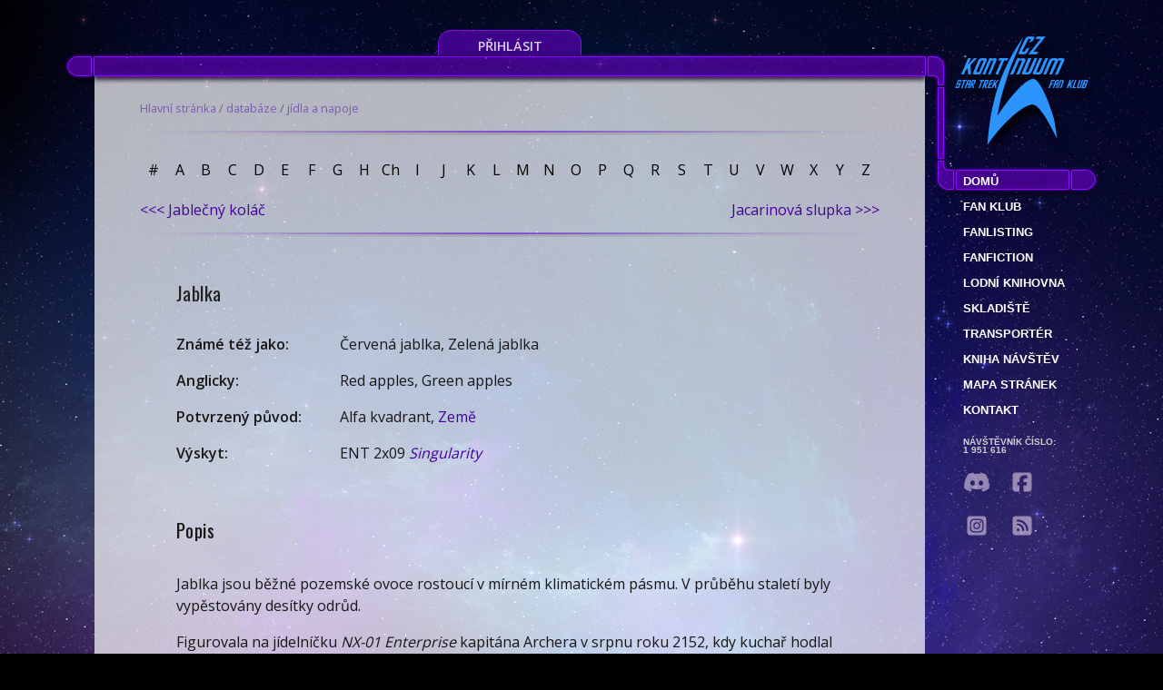

--- FILE ---
content_type: text/html; charset=utf-8
request_url: https://www.kontinuum.cz/databaze/jidla-a-napoje/34/jablka
body_size: 6028
content:
<!DOCTYPE html>
<html lang="cs-cz" dir="ltr" prefix="og: https://ogp.me/ns#">
<head>
	<meta charset="utf-8">
	<title>Jablka ∊Λ∍ CZ Kontinuum Star Trek fan klub</title>
	<meta name="viewport" content="width=device-width, initial-scale=1">
	<meta name="robots" content="index, follow">
	<meta name="application-name" content="CZ Kontinuum online">
	<meta name="author" content="Martin Böhm">
	<meta name="description" lang="cs-cz" content="Největší databáze světa Star Treku v češtině. Star Trek fan klub, akce a setkání">
	<meta property="og:title" content="Jablka ∊Λ∍ CZ Kontinuum Star Trek fan klub">
	<meta property="og:description" content="Největší databáze světa Star Treku v češtině.">
	<meta property="og:type" content="website">
	<meta property="og:url" content="https://www.kontinuum.cz/databaze/jidla-a-napoje/34/jablka">
	<meta property="og:image" content="https://www.kontinuum.cz/images/lcars/background/ogImage-default.jpg">
	<link rel="canonical" href="https://www.kontinuum.cz/databaze/jidla-a-napoje/34/jablka">
	<link rel="apple-touch-icon" sizes="57x57" href="/apple-touch-icon-57x57.png">
	<link rel="apple-touch-icon" sizes="60x60" href="/apple-touch-icon-60x60.png">
	<link rel="apple-touch-icon" sizes="72x72" href="/apple-touch-icon-72x72.png">
	<link rel="apple-touch-icon" sizes="76x76" href="/apple-touch-icon-76x76.png">
	<link rel="apple-touch-icon" sizes="114x114" href="/apple-touch-icon-114x114.png">
	<link rel="apple-touch-icon" sizes="120x120" href="/apple-touch-icon-120x120.png">
	<link rel="apple-touch-icon" sizes="144x144" href="/apple-touch-icon-144x144.png">
	<link rel="apple-touch-icon" sizes="152x152" href="/apple-touch-icon-152x152.png">
	<link rel="apple-touch-icon" sizes="180x180" href="/apple-touch-icon-180x180.png">
	<link rel="icon" type="image/png" href="/favicon-32x32.png" sizes="32x32">
	<link rel="icon" type="image/png" href="/android-chrome-192x192.png" sizes="192x192">
	<link rel="icon" type="image/png" href="/favicon-96x96.png" sizes="96x96">
	<link rel="icon" type="image/png" href="/favicon-16x16.png" sizes="16x16">
	<link rel="manifest" href="/manifest.json">
	<meta name="msapplication-TileColor" content="#6600cc">
	<meta name="msapplication-TileImage" content="/mstile-144x144.png">
	<meta name="theme-color" content="#ffffff">
	<link rel="alternate" type="application/rss+xml" href="https://www.kontinuum.cz/rss.php" title="CZ Kontinuum Star Trek fan klub">
	<link rel="preconnect" href="https://fonts.gstatic.com">
	<link href="https://fonts.googleapis.com/css2?family=Oswald&display=swap" rel="stylesheet" media="screen">
	<link rel="stylesheet" href="https://code.jquery.com/ui/1.12.1/themes/smoothness/jquery-ui.css" type="text/css" media="screen">
	<script src="https://www.kontinuum.cz/assets/app-TOJ_80Ra.js" type="module" crossorigin></script><link rel="stylesheet" href="https://www.kontinuum.cz/assets/app-tSnVePI8.css" crossorigin>
	<link rel="stylesheet" href="https://www.kontinuum.cz/js/easybox/styles/glow/easybox.min.css?v=1477155375">
</head>
<body style="--body-background-image: url(/images/lcars/background/simply_pastel_night_sky_by_moonchilde.jpg);">



<div id="centerer">
		<div id="user-dashboard">
				<a href="/login" class="login-button">Přihlásit</a>
		</div>
		<div id="top">
			<img src="/images/lcars/top-viii.png" alt="lcars">
				<div id="seasons">
					<a href="/">
					<img src="/images/lcars/logo_czk.png" alt="logo" id="logo-czk" style="width: 170px; height: 140px;">
					</a>
				</div>
		</div>
		<div id="content">
			<div id="content-text">
				<div class="drobecky">
<a href="/">Hlavní stránka</a> / <a href="/databaze/">databáze</a> / <a href="/databaze/jidla-a-napoje/">jídla a napoje</a>				</div>
	<img src="/images/lcars/divider.png" alt="divider">
	<div class="tabbed"><div>
<a href="/databaze/jidla-a-napoje/?hledej=0-9">#</a>
<a href="/databaze/jidla-a-napoje/">A</a>
<a href="/databaze/jidla-a-napoje/?hledej=B">B</a>
<a href="/databaze/jidla-a-napoje/?hledej=C">C</a>
<a href="/databaze/jidla-a-napoje/?hledej=D">D</a>
<a href="/databaze/jidla-a-napoje/?hledej=E">E</a>
<a href="/databaze/jidla-a-napoje/?hledej=F">F</a>
<a href="/databaze/jidla-a-napoje/?hledej=G">G</a>
<a href="/databaze/jidla-a-napoje/?hledej=H">H</a>
<a href="/databaze/jidla-a-napoje/?hledej=Ch">Ch</a>
<a href="/databaze/jidla-a-napoje/?hledej=I">I</a>
<a href="/databaze/jidla-a-napoje/?hledej=J">J</a>
<a href="/databaze/jidla-a-napoje/?hledej=K">K</a>
<a href="/databaze/jidla-a-napoje/?hledej=L">L</a>
<a href="/databaze/jidla-a-napoje/?hledej=M">M</a>
<a href="/databaze/jidla-a-napoje/?hledej=N">N</a>
<a href="/databaze/jidla-a-napoje/?hledej=O">O</a>
<a href="/databaze/jidla-a-napoje/?hledej=P">P</a>
<a href="/databaze/jidla-a-napoje/?hledej=Q">Q</a>
<a href="/databaze/jidla-a-napoje/?hledej=R">R</a>
<a href="/databaze/jidla-a-napoje/?hledej=S">S</a>
<a href="/databaze/jidla-a-napoje/?hledej=T">T</a>
<a href="/databaze/jidla-a-napoje/?hledej=U">U</a>
<a href="/databaze/jidla-a-napoje/?hledej=V">V</a>
<a href="/databaze/jidla-a-napoje/?hledej=W">W</a>
<a href="/databaze/jidla-a-napoje/?hledej=X">X</a>
<a href="/databaze/jidla-a-napoje/?hledej=Y">Y</a>
<a href="/databaze/jidla-a-napoje/?hledej=Z">Z</a>
</div></div>

	<a href="/databaze/jidla-a-napoje/451/jablecny-kolac" class="flL">&lt;&lt;&lt; Jablečný koláč</a>
	<a href="/databaze/jidla-a-napoje/217/jacarinova-slupka" class="flR">Jacarinová slupka &gt;&gt;&gt;</a>
	<img src="/images/lcars/divider.png" alt="divider">
	<h1 class="lcars">Jablka<span></span></h1>
	<div class="text-under-lcars">

		<dl>
					<dt>Známé též jako:</dt>
					<dd>
					Červená jablka, 
					Zelená jablka
					</dd>

			<dt>Anglicky:</dt>
			<dd>Red apples, Green apples</dd>

			<dt>Potvrzený původ:</dt>
			<dd>Alfa kvadrant, <a href="/databaze/druhy/24/retelliane">Země</a></dd>

			<dt>Výskyt:</dt>
			<dd>ENT 2x09 <em><a href="/databaze/epizody/ent/2x09/singularity">Singularity</a></em></dd>
		</dl>


		<h2>Popis</h2>
		<p>Jablka jsou běžné pozemské ovoce rostoucí v&nbsp;mírném klimatickém pásmu.&nbsp;V&nbsp;průběhu staletí byly vypěstovány desítky odrůd.
</p><p>Figurovala na&nbsp;jídelníčku <em>NX-01&nbsp;Enterprise</em> kapitána Archera v&nbsp;srpnu roku 2152, kdy kuchař hodlal servírovat fondue. Zelená jablka byla součástí sýrové fondue,&nbsp;červená jablka pak součástí&nbsp;čokoládové fondue (viz&nbsp;epizoda ENT&nbsp;2x09&nbsp;<em><a href="/databaze/epizody/ent/2x09/singularity">Singularity</a></em>).
</p><p>Červená jablka, pravděpodobně z&nbsp;aeroponiky, se&nbsp;od&nbsp;počátku cesty&nbsp;často nacházela na&nbsp;Neelixově výdejním pultu v&nbsp;jídelně <em>USS Voyager</em> kapitána Janewayové (viz&nbsp;např. epizoda VOY&nbsp;6x23&nbsp;<em><a href="/databaze/epizody/voy/6x23/fury">Fury</a></em>).</p>

	</div>
	<img src="/images/lcars/divider.png" alt="divider">
	<a href="/databaze/jidla-a-napoje/451/jablecny-kolac" class="flL">&lt;&lt;&lt; Jablečný koláč</a>
	<a href="/databaze/jidla-a-napoje/217/jacarinova-slupka" class="flR">Jacarinová slupka &gt;&gt;&gt;</a>
	<div class="tabbed"><div>
<a href="/databaze/jidla-a-napoje/?hledej=0-9">#</a>
<a href="/databaze/jidla-a-napoje/">A</a>
<a href="/databaze/jidla-a-napoje/?hledej=B">B</a>
<a href="/databaze/jidla-a-napoje/?hledej=C">C</a>
<a href="/databaze/jidla-a-napoje/?hledej=D">D</a>
<a href="/databaze/jidla-a-napoje/?hledej=E">E</a>
<a href="/databaze/jidla-a-napoje/?hledej=F">F</a>
<a href="/databaze/jidla-a-napoje/?hledej=G">G</a>
<a href="/databaze/jidla-a-napoje/?hledej=H">H</a>
<a href="/databaze/jidla-a-napoje/?hledej=Ch">Ch</a>
<a href="/databaze/jidla-a-napoje/?hledej=I">I</a>
<a href="/databaze/jidla-a-napoje/?hledej=J">J</a>
<a href="/databaze/jidla-a-napoje/?hledej=K">K</a>
<a href="/databaze/jidla-a-napoje/?hledej=L">L</a>
<a href="/databaze/jidla-a-napoje/?hledej=M">M</a>
<a href="/databaze/jidla-a-napoje/?hledej=N">N</a>
<a href="/databaze/jidla-a-napoje/?hledej=O">O</a>
<a href="/databaze/jidla-a-napoje/?hledej=P">P</a>
<a href="/databaze/jidla-a-napoje/?hledej=Q">Q</a>
<a href="/databaze/jidla-a-napoje/?hledej=R">R</a>
<a href="/databaze/jidla-a-napoje/?hledej=S">S</a>
<a href="/databaze/jidla-a-napoje/?hledej=T">T</a>
<a href="/databaze/jidla-a-napoje/?hledej=U">U</a>
<a href="/databaze/jidla-a-napoje/?hledej=V">V</a>
<a href="/databaze/jidla-a-napoje/?hledej=W">W</a>
<a href="/databaze/jidla-a-napoje/?hledej=X">X</a>
<a href="/databaze/jidla-a-napoje/?hledej=Y">Y</a>
<a href="/databaze/jidla-a-napoje/?hledej=Z">Z</a>
</div></div>

	<img src="/images/lcars/divider.png" alt="divider">
			</div> <!-- div content-text -->
			<aside>
<div id="menu-top">&nbsp;</div>
<div id="menu" class="m-databaze-jidlaanapoje">
	<nav>
		<a href="/">Domů</a>
		<a href="/fanklub/">Fan klub</a>
		<a href="/fanlisting">fanlisting</a>
		<a href="/fanfiction/">Fanfiction</a>
		<a href="/databaze/">Lodní knihovna</a>
		<a href="/skladiste/">Skladiště</a>
		<a href="/transporter/">Transportér</a>
		<a href="/kniha-navstev">Kniha návštěv</a>
		<a href="/mapa-stranek/">Mapa stránek</a>
		<a href="/kontakt/">Kontakt</a>
	</nav>
	<div title="CZ Kontinuum počítadlo" class="counter">
		Návštěvník číslo:<br>
		1 951 616
	</div>
	<div class="social-media">
		<a href="https://discord.gg/KF47ZhcDpy" title="Discord komunita" class="discord" target="_blank" rel="noreferrer"><svg xmlns="http://www.w3.org/2000/svg" viewBox="0 0 640 640"><!--!Font Awesome Free 7.0.0 by @fontawesome - https://fontawesome.com License - https://fontawesome.com/license/free Copyright 2025 Fonticons, Inc.--><path d="M524.5 133.8C524.3 133.5 524.1 133.2 523.7 133.1C485.6 115.6 445.3 103.1 404 96C403.6 95.9 403.2 96 402.9 96.1C402.6 96.2 402.3 96.5 402.1 96.9C396.6 106.8 391.6 117.1 387.2 127.5C342.6 120.7 297.3 120.7 252.8 127.5C248.3 117 243.3 106.8 237.7 96.9C237.5 96.6 237.2 96.3 236.9 96.1C236.6 95.9 236.2 95.9 235.8 95.9C194.5 103 154.2 115.5 116.1 133C115.8 133.1 115.5 133.4 115.3 133.7C39.1 247.5 18.2 358.6 28.4 468.2C28.4 468.5 28.5 468.7 28.6 469C28.7 469.3 28.9 469.4 29.1 469.6C73.5 502.5 123.1 527.6 175.9 543.8C176.3 543.9 176.7 543.9 177 543.8C177.3 543.7 177.7 543.4 177.9 543.1C189.2 527.7 199.3 511.3 207.9 494.3C208 494.1 208.1 493.8 208.1 493.5C208.1 493.2 208.1 493 208 492.7C207.9 492.4 207.8 492.2 207.6 492.1C207.4 492 207.2 491.8 206.9 491.7C191.1 485.6 175.7 478.3 161 469.8C160.7 469.6 160.5 469.4 160.3 469.2C160.1 469 160 468.6 160 468.3C160 468 160 467.7 160.2 467.4C160.4 467.1 160.5 466.9 160.8 466.7C163.9 464.4 167 462 169.9 459.6C170.2 459.4 170.5 459.2 170.8 459.2C171.1 459.2 171.5 459.2 171.8 459.3C268 503.2 372.2 503.2 467.3 459.3C467.6 459.2 468 459.1 468.3 459.1C468.6 459.1 469 459.3 469.2 459.5C472.1 461.9 475.2 464.4 478.3 466.7C478.5 466.9 478.7 467.1 478.9 467.4C479.1 467.7 479.1 468 479.1 468.3C479.1 468.6 479 468.9 478.8 469.2C478.6 469.5 478.4 469.7 478.2 469.8C463.5 478.4 448.2 485.7 432.3 491.6C432.1 491.7 431.8 491.8 431.6 492C431.4 492.2 431.3 492.4 431.2 492.7C431.1 493 431.1 493.2 431.1 493.5C431.1 493.8 431.2 494 431.3 494.3C440.1 511.3 450.1 527.6 461.3 543.1C461.5 543.4 461.9 543.7 462.2 543.8C462.5 543.9 463 543.9 463.3 543.8C516.2 527.6 565.9 502.5 610.4 469.6C610.6 469.4 610.8 469.2 610.9 469C611 468.8 611.1 468.5 611.1 468.2C623.4 341.4 590.6 231.3 524.2 133.7zM222.5 401.5C193.5 401.5 169.7 374.9 169.7 342.3C169.7 309.7 193.1 283.1 222.5 283.1C252.2 283.1 275.8 309.9 275.3 342.3C275.3 375 251.9 401.5 222.5 401.5zM417.9 401.5C388.9 401.5 365.1 374.9 365.1 342.3C365.1 309.7 388.5 283.1 417.9 283.1C447.6 283.1 471.2 309.9 470.7 342.3C470.7 375 447.5 401.5 417.9 401.5z"></path></svg></a>
		<a href="https://www.facebook.com/startrekfanklub" title="Facebook CZ Kontinuum" class="facebook" target="_blank" rel="noreferrer">
			<svg xmlns="http://www.w3.org/2000/svg" viewBox="0 0 640 640"><!--!Font Awesome Free 7.0.0 by @fontawesome - https://fontawesome.com License - https://fontawesome.com/license/free Copyright 2025 Fonticons, Inc.--><path d="M160 96C124.7 96 96 124.7 96 160L96 480C96 515.3 124.7 544 160 544L258.2 544L258.2 398.2L205.4 398.2L205.4 320L258.2 320L258.2 286.3C258.2 199.2 297.6 158.8 383.2 158.8C399.4 158.8 427.4 162 438.9 165.2L438.9 236C432.9 235.4 422.4 235 409.3 235C367.3 235 351.1 250.9 351.1 292.2L351.1 320L434.7 320L420.3 398.2L351 398.2L351 544L480 544C515.3 544 544 515.3 544 480L544 160C544 124.7 515.3 96 480 96L160 96z"></path></svg>
		</a>
		<a href="https://www.instagram.com/czkontinuum/" title="Instagram CZ Kontinuum" class="instagram" target="_blank" rel="noreferrer">
			<svg xmlns="http://www.w3.org/2000/svg" viewBox="0 0 640 640"><!--!Font Awesome Free 7.0.0 by @fontawesome - https://fontawesome.com License - https://fontawesome.com/license/free Copyright 2025 Fonticons, Inc.--><path d="M290.4 275.7C274 286 264.5 304.5 265.5 323.8C266.6 343.2 278.2 360.4 295.6 368.9C313.1 377.3 333.8 375.5 349.6 364.3C366 354 375.5 335.5 374.5 316.2C373.4 296.8 361.8 279.6 344.4 271.1C326.9 262.7 306.2 264.5 290.4 275.7zM432.7 207.3C427.5 202.1 421.2 198 414.3 195.3C396.2 188.2 356.7 188.5 331.2 188.8C327.1 188.8 323.3 188.9 320 188.9C316.7 188.9 312.8 188.9 308.6 188.8C283.1 188.5 243.8 188.1 225.7 195.3C218.8 198 212.6 202.1 207.3 207.3C202 212.5 198 218.8 195.3 225.7C188.2 243.8 188.6 283.4 188.8 308.9C188.8 313 188.9 316.8 188.9 320C188.9 323.2 188.9 327 188.8 331.1C188.6 356.6 188.2 396.2 195.3 414.3C198 421.2 202.1 427.4 207.3 432.7C212.5 438 218.8 442 225.7 444.7C243.8 451.8 283.3 451.5 308.8 451.2C312.9 451.2 316.7 451.1 320 451.1C323.3 451.1 327.2 451.1 331.4 451.2C356.9 451.5 396.2 451.9 414.3 444.7C421.2 442 427.4 437.9 432.7 432.7C438 427.5 442 421.2 444.7 414.3C451.9 396.3 451.5 356.9 451.2 331.3C451.2 327.1 451.1 323.2 451.1 319.9C451.1 316.6 451.1 312.8 451.2 308.5C451.5 283 451.9 243.6 444.7 225.5C442 218.6 437.9 212.4 432.7 207.1L432.7 207.3zM365.6 251.8C383.7 263.9 396.2 282.7 400.5 304C404.8 325.3 400.3 347.5 388.2 365.6C382.2 374.6 374.5 382.2 365.6 388.2C356.7 394.2 346.6 398.3 336 400.4C314.7 404.6 292.5 400.2 274.4 388.1C256.3 376 243.8 357.2 239.5 335.9C235.2 314.6 239.7 292.4 251.7 274.3C263.7 256.2 282.6 243.7 303.9 239.4C325.2 235.1 347.4 239.6 365.5 251.6L365.6 251.6zM394.8 250.5C391.7 248.4 389.2 245.4 387.7 241.9C386.2 238.4 385.9 234.6 386.6 230.8C387.3 227 389.2 223.7 391.8 221C394.4 218.3 397.9 216.5 401.6 215.8C405.3 215.1 409.2 215.4 412.7 216.9C416.2 218.4 419.2 220.8 421.3 223.9C423.4 227 424.5 230.7 424.5 234.5C424.5 237 424 239.5 423.1 241.8C422.2 244.1 420.7 246.2 419 248C417.3 249.8 415.1 251.2 412.8 252.2C410.5 253.2 408 253.7 405.5 253.7C401.7 253.7 398 252.6 394.9 250.5L394.8 250.5zM544 160C544 124.7 515.3 96 480 96L160 96C124.7 96 96 124.7 96 160L96 480C96 515.3 124.7 544 160 544L480 544C515.3 544 544 515.3 544 480L544 160zM453 453C434.3 471.7 411.6 477.6 386 478.9C359.6 480.4 280.4 480.4 254 478.9C228.4 477.6 205.7 471.7 187 453C168.3 434.3 162.4 411.6 161.2 386C159.7 359.6 159.7 280.4 161.2 254C162.5 228.4 168.3 205.7 187 187C205.7 168.3 228.5 162.4 254 161.2C280.4 159.7 359.6 159.7 386 161.2C411.6 162.5 434.3 168.3 453 187C471.7 205.7 477.6 228.4 478.8 254C480.3 280.3 480.3 359.4 478.8 385.9C477.5 411.5 471.7 434.2 453 452.9L453 453z"></path></svg>
		</a>
		<a href="https://www.kontinuum.cz/rss.php" title="RSS aktualizací" class="rss" target="_blank">
			<svg xmlns="http://www.w3.org/2000/svg" viewBox="0 0 640 640"><!--!Font Awesome Free 7.0.0 by @fontawesome - https://fontawesome.com License - https://fontawesome.com/license/free Copyright 2025 Fonticons, Inc.--><path d="M160 96C124.7 96 96 124.7 96 160L96 480C96 515.3 124.7 544 160 544L480 544C515.3 544 544 515.3 544 480L544 160C544 124.7 515.3 96 480 96L160 96zM192 200C192 186.7 202.7 176 216 176C353 176 464 287 464 424C464 437.3 453.3 448 440 448C426.7 448 416 437.3 416 424C416 313.5 326.5 224 216 224C202.7 224 192 213.3 192 200zM192 296C192 282.7 202.7 272 216 272C299.9 272 368 340.1 368 424C368 437.3 357.3 448 344 448C330.7 448 320 437.3 320 424C320 366.6 273.4 320 216 320C202.7 320 192 309.3 192 296zM192 416C192 398.3 206.3 384 224 384C241.7 384 256 398.3 256 416C256 433.7 241.7 448 224 448C206.3 448 192 433.7 192 416z"></path></svg>
		</a>
	</div>
</div><!-- menu -->
<label id="nav-button">
	<img src="/images/lcars/nav-button.png" alt="Navigation button">
	<input type="checkbox">
</label>
			</aside>
		</div> <!-- content -->
		<div class="clearAll"></div>
		<div id="bottom">
			<p id="bgCopyright">&copy; 2000–2026 Webdesign: Samuel David Thorn, CZ Kontinuum Star Trek fan klub; Pozadí: Simply Pastel Night Sky by
				<a href="https://www.deviantart.com/casperium" target="_blank" rel="noreferrer">Ali Ries (Casperium)</a>
			</p>
		</div>
</div> <!-- div.centerer -->
	<script src="https://code.jquery.com/jquery-3.6.0.min.js"></script>
	<script src="https://code.jquery.com/ui/1.12.1/jquery-ui.min.js"></script>
	<script src="https://www.kontinuum.cz/js/Naja.min.js?v=1754847205"></script>
	<script src="https://www.kontinuum.cz/js/easybox/distrib.min.js?v=1477155368"></script>
	<script>
		document.addEventListener('DOMContentLoaded', () => {
			naja.uiHandler.selector = '.najax';
			//var spinner = document.getElementsByClassName('spinner');
			var ajaxOverlay = null;
			var spinner = document.createElement('div');
			spinner.classList.add('spinner');
			spinner.style.display = 'block';
			spinner.style.position = 'absolute';
			spinner.style.left = '50%';		naja.uiHandler.addEventListener('interaction', (event) => {
				ajaxOverlay = event.detail.element.dataset.ajaxOverlay;
				if (ajaxOverlay) {
					ajaxOverlay = document.getElementById(ajaxOverlay);
					ajaxOverlay.style.transition = 'opacity 0.25s';
				}
			});
			naja.addEventListener('before', (event) => {
				if (event.detail.data && event.detail.data.ajaxOverlay) {
					ajaxOverlay = document.getElementById(event.detail.data.ajaxOverlay);
					ajaxOverlay.style.transition = 'opacity 0.25s';
				}
				if (ajaxOverlay) {
					ajaxOverlay.style.opacity = '0.5';
					ajaxOverlay.prepend(spinner);
				}
			});
			naja.addEventListener('complete', () => {
				if (ajaxOverlay) {
					ajaxOverlay.style.opacity = '1';
				}
				if (typeof initBindings === "function") {
					initBindings();
				}
			});
			naja.initialize({
				//history: false
			});
		});	//<div class="spinner" style="display: none;"></div>
	if ($().jquery !== "3.6.0") $.noConflict(true);
		var bgHeight = 1413;
		//var docHeight = $(document).height();
		//var scHeight = $(window).height();
		//ratio = (docHeight - scHeight) / (bgHeight - scHeight);
		//if (ratio < 1) ratio = 2;
		$(window).scroll(function () {
			var docHeight = $(document).height();
			var scHeight = $(window).height();
			ratio = (docHeight - scHeight) / (bgHeight - scHeight);
			if (ratio < 1) ratio = 2;
			if (scHeight < bgHeight) {
				var yPos = -($(window).scrollTop() / ratio);
				//console.log(docHeight + ', ' + scHeight + ', ' + $(window).scrollTop() + ', ' + yPos);
				// Put together our final background position
				var coords = '50% ' + yPos + 'px';				// Move the background
				$("body").css({ backgroundPosition: coords });
			}
		});
	</script>
	<script type="application/json" id="easyOptions">
		{
			"global": {
				"dragDrop": false
			}
		}
	
	</script>
</body>
</html>
